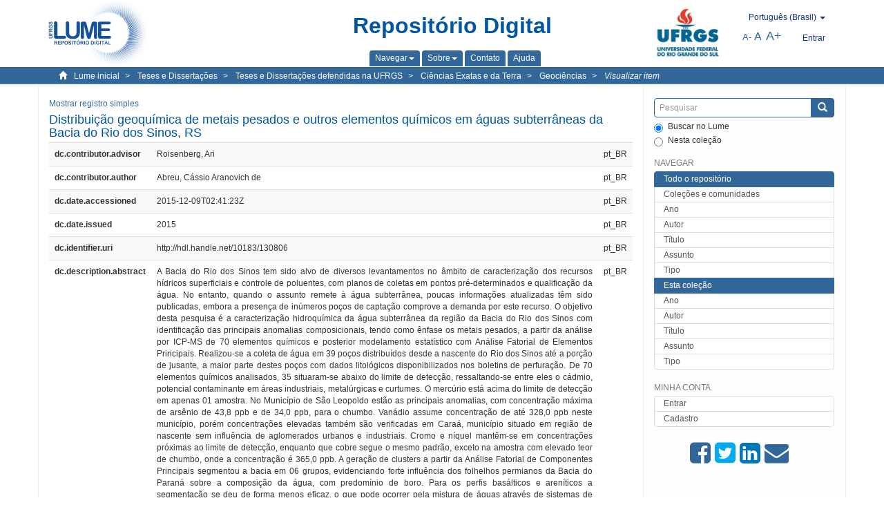

--- FILE ---
content_type: text/html;charset=utf-8
request_url: https://lume.ufrgs.br/handle/10183/130806?show=full
body_size: 9882
content:
<!DOCTYPE html>
            <!--[if lt IE 7]> <html class="no-js lt-ie9 lt-ie8 lt-ie7" lang="en"> <![endif]-->
            <!--[if IE 7]>    <html class="no-js lt-ie9 lt-ie8" lang="en"> <![endif]-->
            <!--[if IE 8]>    <html class="no-js lt-ie9" lang="en"> <![endif]-->
            <!--[if gt IE 8]><!--> <html class="no-js" lang="en"> <!--<![endif]-->
            <head><META http-equiv="Content-Type" content="text/html; charset=UTF-8">
<meta content="text/html; charset=UTF-8" http-equiv="Content-Type">
<meta content="IE=edge,chrome=1" http-equiv="X-UA-Compatible">
<meta content="width=device-width,initial-scale=1" name="viewport">
<link rel="shortcut icon" href="/themes/Mirage2Novo/images/favicon.ico">
<link rel="apple-touch-icon" href="/themes/Mirage2Novo/images/apple-touch-icon.png">
<meta name="Generator" content="DSpace 5.8">
<link href="/themes/Mirage2Novo/styles/main.css" rel="stylesheet">
<link href="/themes/Mirage2Novo/styles/assets/font-awesome.min.css" rel="stylesheet">
<link href="/themes/Mirage2Novo/styles/assets/font-awesome-ie7.min.css" rel="stylesheet">
<link href="/themes/Mirage2Novo/styles/assets/font-awesome-ie7.min.css" rel="stylesheet">
<link type="application/opensearchdescription+xml" rel="search" href="http://lume.ufrgs.br:80/open-search/description.xml" title="DSpace">
<script>
                //Clear default text of emty text areas on focus
                function tFocus(element)
                {
                if (element.value == ' '){element.value='';}
                }
                //Clear default text of emty text areas on submit
                function tSubmit(form)
                {
                var defaultedElements = document.getElementsByTagName("textarea");
                for (var i=0; i != defaultedElements.length; i++){
                if (defaultedElements[i].value == ' '){
                defaultedElements[i].value='';}}
                }
                //Disable pressing 'enter' key to submit a form (otherwise pressing 'enter' causes a submission to start over)
                function disableEnterKey(e)
                {
                var key;

                if(window.event)
                key = window.event.keyCode;     //Internet Explorer
                else
                key = e.which;     //Firefox and Netscape

                if(key == 13)  //if "Enter" pressed, then disable!
                return false;
                else
                return true;
                }
            </script><!--[if lt IE 9]>
                <script src="/themes/Mirage2Novo/vendor/html5shiv/dist/html5shiv.js"> </script>
                <script src="/themes/Mirage2Novo/vendor/respond/dest/respond.min.js"> </script>
                <![endif]--><script src="/themes/Mirage2Novo/vendor/modernizr/modernizr.js"> </script>
<title>Distribui&ccedil;&atilde;o geoqu&iacute;mica de metais pesados e outros elementos qu&iacute;micos em &aacute;guas subterr&acirc;neas da Bacia do Rio dos Sinos, RS</title>
<link rel="schema.DCTERMS" href="http://purl.org/dc/terms/" />
<link rel="schema.DC" href="http://purl.org/dc/elements/1.1/" />
<meta name="DC.contributor" content="Roisenberg, Ari" xml:lang="pt_BR" />
<meta name="DC.creator" content="Abreu, Cássio Aranovich de" xml:lang="pt_BR" />
<meta name="DCTERMS.dateAccepted" content="2015-12-09T02:41:23Z" xml:lang="pt_BR" scheme="DCTERMS.W3CDTF" />
<meta name="DCTERMS.issued" content="2015" xml:lang="pt_BR" scheme="DCTERMS.W3CDTF" />
<meta name="DC.identifier" content="http://hdl.handle.net/10183/130806" xml:lang="pt_BR" scheme="DCTERMS.URI" />
<meta name="DCTERMS.abstract" content="A Bacia do Rio dos Sinos tem sido alvo de diversos levantamentos no âmbito de caracterização dos recursos hídricos superficiais e controle de poluentes, com planos de coletas em pontos pré-determinados e qualificação da água. No entanto, quando o assunto remete à água subterrânea, poucas informações atualizadas têm sido publicadas, embora a presença de inúmeros poços de captação comprove a demanda por este recurso. O objetivo desta pesquisa é a caracterização hidroquímica da água subterrânea da região da Bacia do Rio dos Sinos com identificação das principais anomalias composicionais, tendo como ênfase os metais pesados, a partir da análise por ICP-MS de 70 elementos químicos e posterior modelamento estatístico com Análise Fatorial de Elementos Principais. Realizou-se a coleta de água em 39 poços distribuídos desde a nascente do Rio dos Sinos até a porção de jusante, a maior parte destes poços com dados litológicos disponibilizados nos boletins de perfuração. De 70 elementos químicos analisados, 35 situaram-se abaixo do limite de detecção, ressaltando-se entre eles o cádmio, potencial contaminante em áreas industriais, metalúrgicas e curtumes. O mercúrio está acima do limite de detecção em apenas 01 amostra. No Município de São Leopoldo estão as principais anomalias, com concentração máxima de arsênio de 43,8 ppb e de 34,0 ppb, para o chumbo. Vanádio assume concentração de até 328,0 ppb neste município, porém concentrações elevadas também são verificadas em Caraá, município situado em região de nascente sem influência de aglomerados urbanos e industriais. Cromo e níquel mantêm-se em concentrações próximas ao limite de detecção, enquanto que cobre segue o mesmo padrão, exceto na amostra com elevado teor de chumbo, onde a concentração é 365,0 ppb. A geração de clusters a partir da Análise Fatorial de Componentes Principais segmentou a bacia em 06 grupos, evidenciando forte influência dos folhelhos permianos da Bacia do Paraná sobre a composição da água, com predomínio de boro. Para os perfis basálticos e areníticos a segmentação se deu de forma menos eficaz, o que pode ocorrer pela mistura de águas através de sistemas de falhas." xml:lang="pt_BR" />
<meta name="DCTERMS.abstract" content="The Rio dos Sinos Basin has been the subject of several surveys within characterization of surface water resources and control of pollutants, with sampling plan at predetermined points and qualification of water. However, when it refers to the groundwater, little information has been published up to date, though the presence of a number of wells proves the demand for this feature. The objective of this research is to characterize the groundwater in the area of the Rio dos Sinos Basin to identify the main compositional anomalies with emphasis on heavy metals, based on analysis by ICP-MS at 70 chemical elements and subsequent statistical modeling with Factor Analysis of Key Elements. Held the collection of water samples in 39 wells distributed from the source of the Rio dos Sinos to the downstream portion, most of these with lithological data available in drilling reports. Among 70 chemical elements analyzed, 35 were below the detection limit, highlighting cadmium, potential contaminant in industrial areas, metallurgical and tanneries. Mercury is above the detection limit of only 01 sample. At the São Leopoldo municipality the main anomalies for mercury are found with a maximum concentration of 43.8 ppb, and 34.0 ppb for lead. Vanadium assumes concentration up to 328.0 ppb in this city, but high concentrations are also checked in Caraá, municipality located in east region and considered as a blank area, without influence of urban and industrial influence. Chromium and nickel remain in concentrations close to the detection limit, while covering follows the same pattern, except in well with high lead content, where concentration is 365.0 ppb. The generation of clusters from the Principal Component Factor Analysis segmented the basin in 06 groups, with strong influence of the Permian shales of the Paraná Basin on the composition of water, with a predominance of boron. For basalt and sandstone profiles segmentation occurred less effectively, which may occur by mixing water by fault systems or similar compositions not identified by the statistical method." xml:lang="en" />
<meta name="DC.format" content="application/pdf" xml:lang="pt_BR" />
<meta name="DC.language" content="por" xml:lang="pt_BR" scheme="DCTERMS.RFC1766" />
<meta name="DC.rights" content="Open Access" xml:lang="en" />
<meta name="DC.subject" content="Geoquímica" xml:lang="pt_BR" />
<meta name="DC.subject" content="Águas subterrâneas" xml:lang="pt_BR" />
<meta name="DC.subject" content="Bacias hidrográficas" xml:lang="pt_BR" />
<meta name="DC.subject" content="Sinos, Rio dos, Bacia do (RS)" xml:lang="pt_BR" />
<meta name="DC.title" content="Distribuição geoquímica de metais pesados e outros elementos químicos em águas subterrâneas da Bacia do Rio dos Sinos, RS" xml:lang="pt_BR" />
<meta name="DC.type" content="Dissertação" xml:lang="pt_BR" />
<meta name="DC.identifier" content="000979746" xml:lang="pt_BR" />
<meta content="Geoqu&iacute;mica; &Aacute;guas subterr&acirc;neas; Bacias hidrogr&aacute;ficas; Sinos, Rio dos, Bacia do (RS); Disserta&ccedil;&atilde;o" name="citation_keywords">
<meta content="Distribui&ccedil;&atilde;o geoqu&iacute;mica de metais pesados e outros elementos qu&iacute;micos em &aacute;guas subterr&acirc;neas da Bacia do Rio dos Sinos, RS" name="citation_title">
<meta content="por" name="citation_language">
<meta content="Abreu, C&aacute;ssio Aranovich de" name="citation_author">
<meta content="https://lume.ufrgs.br/bitstream/10183/130806/1/000979746.pdf" name="citation_pdf_url">
<meta content="2015" name="citation_date">
<meta content="https://lume.ufrgs.br/handle/10183/130806" name="citation_abstract_html_url">
</head><body>
<header>
<div role="navigation" class="navbar navbar-default navbar-static-top">
<div class="container">
<div class="navbar-header">
<a class="navbar-brand" href="/"><img src="/themes/Mirage2Novo//images/logo_lume.png"></a>
<div style="width: 200px;" class="navbar-header pull-right visible-xs hidden-sm hidden-md hidden-lg">
<ul style="width:60%; padding-right: 4px; padding-top: 8px;" class="nav pull-right ">
<li>
<form method="get" action="/login" style="display: inline">
<button class="navbar-toggle navbar-link"><b aria-hidden="true" class="visible-xs glyphicon glyphicon-user"></b></button>
</form>
</li>
<li class="dropdown" id="ds-language-selection-xs">
<button style="margin-right: 22px;" data-toggle="dropdown" class="dropdown-toggle navbar-toggle navbar-link" role="button" href="#" id="language-dropdown-toggle-xs"><b aria-hidden="true" class="visible-xs glyphicon glyphicon-globe"></b></button>
<ul data-no-collapse="true" aria-labelledby="language-dropdown-toggle-xs" role="menu" class="dropdown-menu pull-right">
<li role="presentation">
<a href="http://lume.ufrgs.br:80/handle/10183/130806?locale-attribute=en&show=full">English </a>
</li>
<li role="presentation">
<a href="http://lume.ufrgs.br:80/handle/10183/130806?locale-attribute=es&show=full">Espa&ntilde;ol </a>
</li>
<li role="presentation" class="disabled">
<a href="http://lume.ufrgs.br:80/handle/10183/130806?locale-attribute=pt_BR&show=full">Portugu&ecirc;s (Brasil)</a>
</li>
</ul>
</li>
</ul>
<ul class="nav nav-pills pull-right ">
<li>
<button style="padding-left:8px;" type="button" class="navbar-toggle-left" data-toggle="offcanvas-center"><span class="glyphicon icon-th" aria-hidden="true" style="font-size:18px;"></span></button>
</li>
<li>
<button data-toggle="offcanvas" class="navbar-toggle" type="button"><span class="sr-only">Toggle navigation</span><span style="margin: 0 !important;" class="icon-bar"></span><span class="icon-bar"></span><span class="icon-bar"></span></button>
</li>
</ul>
</div>
</div>
<div class="lumeTopCenter hidden-xs hidden-sm">
<div class="titulo">Reposit&oacute;rio Digital</div>
<div class="menu">
<ul class="menu-item">
<li class="dropdown">
<a aria-expanded="false" href="#" role="button" class="dropdown-toggle" data-toggle="dropdown"><span class="hidden-xs">Navegar<b class="caret"></b></span></a>
<ul class="dropdown-menu pull-right" role="menu" aria-labelledby="language-dropdown-toggle" data-no-collapse="true">
<li role="presentation">
<a href="/community-list">Cole&ccedil;&otilde;es e comunidades</a>
</li>
<li role="presentation">
<a href="/browse?type=dateissued">Ano</a>
</li>
<li role="presentation">
<a href="/browse?type=author">Autor</a>
</li>
<li role="presentation">
<a href="/browse?type=title">T&iacute;tulo</a>
</li>
<li role="presentation">
<a href="/browse?type=subject">Assunto</a>
</li>
<li role="presentation">
<a href="/browse?type=tipo">Tipo</a>
</li>
</ul>
</li>
<li class="dropdown">
<a aria-expanded="false" id="language-dropdown-toggle" href="#" role="button" class="dropdown-toggle" data-toggle="dropdown"><span class="hidden-xs">Sobre<b class="caret"></b></span></a>
<ul class="dropdown-menu pull-right" role="menu" aria-labelledby="language-dropdown-toggle" data-no-collapse="true">
<li role="presentation">
<a href="/apresentacao">Apresenta&ccedil;&atilde;o</a>
</li>
<li role="presentation">
<a href="/estatisticas">Estat&iacute;sticas gerais</a>
</li>
<li role="presentation">
<a href="/instrucoes">Instru&ccedil;&otilde;es aos autores</a>
</li>
<li role="presentation">
<a href="/regulamentacao">Pol&iacute;tica</a>
</li>
<li role="presentation">
<a href="/ajuda">Ajuda</a>
</li>
</ul>
</li>
<li>
<a href="/feedback"><span>Contato</span></a>
</li>
<li>
<a href="/ajuda"><span>Ajuda</span></a>
</li>
</ul>
</div>
</div>
<div class="navbar-header pull-right hidden-xs">
<div class="ufrgsLogoCabecalho hidden-xs hidden-sm">
<a target="_blank" title="UFRGS" href="http://www.ufrgs.br/ufrgs/inicial?locale=pt_BR"><img src="/themes/Mirage2Novo//images/logo_ufrgs.png" alt="UFRGS"></a>
</div>
<div class="pull-right">
<script type="text/javascript">
								function setBaseFontSize(sizeIndex)
								{
									document.body.style.font = sizeIndex+"px/1.22 sans-serif";
								}
							</script>
<div class="lumeAlteraFonte">
<ul class="nav navbar-nav tablet-view-margin">
<li class="dropdown" id="ds-language-selection">
<a data-toggle="dropdown" class="dropdown-toggle" role="button" href="#" id="language-dropdown-toggle"><span class="hidden-xs">portugu&ecirc;s (Brasil)&nbsp;<b class="caret"></b></span></a>
<ul data-no-collapse="true" aria-labelledby="language-dropdown-toggle" role="menu" class="dropdown-menu pull-right">
<li role="presentation">
<a href="http://lume.ufrgs.br:80/handle/10183/130806?locale-attribute=en&show=full">English</a>
</li>
<li role="presentation">
<a href="http://lume.ufrgs.br:80/handle/10183/130806?locale-attribute=es&show=full">espa&ntilde;ol</a>
</li>
<li role="presentation" class="disabled">
<a href="http://lume.ufrgs.br:80/handle/10183/130806?locale-attribute=pt_BR&show=full">portugu&ecirc;s (Brasil)</a>
</li>
</ul>
</li>
</ul>
</div>
<div class="lumeAreaBotaoEntrar">
<div>
<ul class="nav navbar-nav tablet-view-margin hidden-xs hidden-md hidden-lg">
<li class="dropdown" id="ds-language-selection">
<a data-toggle="dropdown" class="dropdown-toggle" role="button" href="#" id="language-dropdown-toggle"><span class="hidden-xs">portugu&ecirc;s (Brasil)&nbsp;<b class="caret"></b></span></a>
<ul data-no-collapse="true" aria-labelledby="language-dropdown-toggle" role="menu" class="dropdown-menu pull-right">
<li role="presentation">
<a href="http://lume.ufrgs.br:80/handle/10183/130806?locale-attribute=en&show=full">English</a>
</li>
<li role="presentation">
<a href="http://lume.ufrgs.br:80/handle/10183/130806?locale-attribute=es&show=full">espa&ntilde;ol</a>
</li>
<li role="presentation" class="disabled">
<a href="http://lume.ufrgs.br:80/handle/10183/130806?locale-attribute=pt_BR&show=full">portugu&ecirc;s (Brasil)</a>
</li>
</ul>
</li>
</ul>
<ul class="nav navbar-nav tablet-view-margin">
<li>
<a href="/login"><span class="hidden-xs">Entrar</span></a>
</li>
</ul>
</div>
</div>
<div class="lumeAreaAbasTablet">
<button type="button" class="navbar-toggle visible-sm" data-toggle="offcanvas"><span class="sr-only">Toggle navigation</span><span style="margin: 0 !important;" class="icon-bar"></span><span class="icon-bar"></span><span class="icon-bar"></span></button><button type="button" class="navbar-toggle-left visible-sm" data-toggle="offcanvas-center"><span class="glyphicon icon-th" aria-hidden="true" style="font-size:17px;"></span></button>
</div>
<div class="letras">
<a href="javascript:setBaseFontSize(8)" class="pequeno" title="Texto pequeno">A-</a><a href="javascript:setBaseFontSize(12)" class="medio" title="Texto normal">A</a><a href="javascript:setBaseFontSize(16)" class="grande" title="Texto grande">A+</a>
</div>
</div>
</div>
</div>
</div>
</header>
<div class="trail-wrapper hidden-print">
<div class="container">
<div class="row">
<div class="col-xs-12">
<div class="breadcrumb dropdown visible-xs">
<a data-toggle="dropdown" class="dropdown-toggle" role="button" href="#" id="trail-dropdown-toggle">Visualizar item&nbsp;<b class="caret"></b></a>
<ul aria-labelledby="trail-dropdown-toggle" role="menu" class="dropdown-menu">
<li role="presentation">
<a role="menuitem" href="/"><i aria-hidden="true" class="glyphicon glyphicon-home"></i>&nbsp;
                        Lume inicial</a>
</li>
<li role="presentation">
<a role="menuitem" href="/handle/10183/1"><a href="/handle/10183/1">Teses e Disserta&ccedil;&otilde;es</a></a>
</li>
<li role="presentation">
<a role="menuitem" href="/handle/10183/2"><a href="/handle/10183/2">Teses e Disserta&ccedil;&otilde;es defendidas na UFRGS</a></a>
</li>
<li role="presentation">
<a role="menuitem" href="/handle/10183/7"><a href="/handle/10183/7">Ci&ecirc;ncias Exatas e da Terra</a></a>
</li>
<li role="presentation">
<a role="menuitem" href="/handle/10183/47"><a href="/handle/10183/47">Geoci&ecirc;ncias</a></a>
</li>
<li role="presentation" class="disabled">
<a href="#" role="menuitem">Visualizar item</a>
</li>
</ul>
</div>
<ul class="breadcrumb hidden-xs">
<li>
<i style="margin-right: 8px;height: 14px;width: 14px;" class="glyphicon glyphicon-home" aria-hidden="true"></i><a href="/">Lume inicial</a>
</li>
<li>
<a href="/handle/10183/1"><a href="/handle/10183/1">Teses e Disserta&ccedil;&otilde;es</a></a>
</li>
<li>
<a href="/handle/10183/2"><a href="/handle/10183/2">Teses e Disserta&ccedil;&otilde;es defendidas na UFRGS</a></a>
</li>
<li>
<a href="/handle/10183/7"><a href="/handle/10183/7">Ci&ecirc;ncias Exatas e da Terra</a></a>
</li>
<li>
<a href="/handle/10183/47"><a href="/handle/10183/47">Geoci&ecirc;ncias</a></a>
</li>
<li>
<a href="/handle/10183/130806" style="font-style: italic;">Visualizar item</a>
</li>
</ul>
</div>
</div>
</div>
</div>
<div class="hidden" id="no-js-warning-wrapper">
<div id="no-js-warning">
<div class="notice failure">JavaScript is disabled for your browser. Some features of this site may not work without it.</div>
</div>
</div>
<div class="container" id="main-container">
<div class="row row-offcanvas row-offcanvas-right">
<div class="horizontal-slider clearfix">
<div class="col-xs-12 col-sm-12 col-md-9 main-content">
<div class="contentLume" style="border-left:0px;">
<div>
<div id="aspect_versioning_VersionNoticeTransformer_div_item-view" class="ds-static-div primary">
<p class="ds-paragraph item-view-toggle item-view-toggle-top">
<a href="/handle/10183/130806">Mostrar registro simples</a>
</p>
<!-- External Metadata URL: cocoon://metadata/handle/10183/130806/mets.xml-->
<h2 class="page-header first-page-header">Distribui&ccedil;&atilde;o geoqu&iacute;mica de metais pesados e outros elementos qu&iacute;micos em &aacute;guas subterr&acirc;neas da Bacia do Rio dos Sinos, RS</h2>
<div class="ds-table-responsive">
<table class="ds-includeSet-table detailtable table table-striped table-hover">

<tr class="ds-table-row odd ">
<td class="label-cell">dc.contributor.advisor</td><td style="text-align: justify;">Roisenberg, Ari</td><td>pt_BR</td>
</tr>

<tr class="ds-table-row even ">
<td class="label-cell">dc.contributor.author</td><td style="text-align: justify;">Abreu, C&aacute;ssio Aranovich de</td><td>pt_BR</td>
</tr>

<tr class="ds-table-row odd ">
<td class="label-cell">dc.date.accessioned</td><td style="text-align: justify;">2015-12-09T02:41:23Z</td><td>pt_BR</td>
</tr>

<tr class="ds-table-row even ">
<td class="label-cell">dc.date.issued</td><td style="text-align: justify;">2015</td><td>pt_BR</td>
</tr>

<tr class="ds-table-row odd ">
<td class="label-cell">dc.identifier.uri</td><td style="text-align: justify;">http://hdl.handle.net/10183/130806</td><td>pt_BR</td>
</tr>

<tr class="ds-table-row even ">
<td class="label-cell">dc.description.abstract</td><td style="text-align: justify;">A Bacia do Rio dos Sinos tem sido alvo de diversos levantamentos no &acirc;mbito de caracteriza&ccedil;&atilde;o dos recursos h&iacute;dricos superficiais e controle de poluentes, com planos de coletas em pontos pr&eacute;-determinados e qualifica&ccedil;&atilde;o da &aacute;gua. No entanto, quando o assunto remete &agrave; &aacute;gua subterr&acirc;nea, poucas informa&ccedil;&otilde;es atualizadas t&ecirc;m sido publicadas, embora a presen&ccedil;a de in&uacute;meros po&ccedil;os de capta&ccedil;&atilde;o comprove a demanda por este recurso. O objetivo desta pesquisa &eacute; a caracteriza&ccedil;&atilde;o hidroqu&iacute;mica da &aacute;gua subterr&acirc;nea da regi&atilde;o da Bacia do Rio dos Sinos com identifica&ccedil;&atilde;o das principais anomalias composicionais, tendo como &ecirc;nfase os metais pesados, a partir da an&aacute;lise por ICP-MS de 70 elementos qu&iacute;micos e posterior modelamento estat&iacute;stico com An&aacute;lise Fatorial de Elementos Principais. Realizou-se a coleta de &aacute;gua em 39 po&ccedil;os distribu&iacute;dos desde a nascente do Rio dos Sinos at&eacute; a por&ccedil;&atilde;o de jusante, a maior parte destes po&ccedil;os com dados litol&oacute;gicos disponibilizados nos boletins de perfura&ccedil;&atilde;o. De 70 elementos qu&iacute;micos analisados, 35 situaram-se abaixo do limite de detec&ccedil;&atilde;o, ressaltando-se entre eles o c&aacute;dmio, potencial contaminante em &aacute;reas industriais, metal&uacute;rgicas e curtumes. O merc&uacute;rio est&aacute; acima do limite de detec&ccedil;&atilde;o em apenas 01 amostra. No Munic&iacute;pio de S&atilde;o Leopoldo est&atilde;o as principais anomalias, com concentra&ccedil;&atilde;o m&aacute;xima de ars&ecirc;nio de 43,8 ppb e de 34,0 ppb, para o chumbo. Van&aacute;dio assume concentra&ccedil;&atilde;o de at&eacute; 328,0 ppb neste munic&iacute;pio, por&eacute;m concentra&ccedil;&otilde;es elevadas tamb&eacute;m s&atilde;o verificadas em Cara&aacute;, munic&iacute;pio situado em regi&atilde;o de nascente sem influ&ecirc;ncia de aglomerados urbanos e industriais. Cromo e n&iacute;quel mant&ecirc;m-se em concentra&ccedil;&otilde;es pr&oacute;ximas ao limite de detec&ccedil;&atilde;o, enquanto que cobre segue o mesmo padr&atilde;o, exceto na amostra com elevado teor de chumbo, onde a concentra&ccedil;&atilde;o &eacute; 365,0 ppb. A gera&ccedil;&atilde;o de clusters a partir da An&aacute;lise Fatorial de Componentes Principais segmentou a bacia em 06 grupos, evidenciando forte influ&ecirc;ncia dos folhelhos permianos da Bacia do Paran&aacute; sobre a composi&ccedil;&atilde;o da &aacute;gua, com predom&iacute;nio de boro. Para os perfis bas&aacute;lticos e aren&iacute;ticos a segmenta&ccedil;&atilde;o se deu de forma menos eficaz, o que pode ocorrer pela mistura de &aacute;guas atrav&eacute;s de sistemas de falhas.</td><td>pt_BR</td>
</tr>

<tr class="ds-table-row odd ">
<td class="label-cell">dc.description.abstract</td><td style="text-align: justify;">The Rio dos Sinos Basin has been the subject of several surveys within characterization of surface water resources and control of pollutants, with sampling plan at predetermined points and qualification of water. However, when it refers to the groundwater, little information has been published up to date, though the presence of a number of wells proves the demand for this feature. The objective of this research is to characterize the groundwater in the area of the Rio dos Sinos Basin to identify the main compositional anomalies with emphasis on heavy metals, based on analysis by ICP-MS at 70 chemical elements and subsequent statistical modeling with Factor Analysis of Key Elements. Held the collection of water samples in 39 wells distributed from the source of the Rio dos Sinos to the downstream portion, most of these with lithological data available in drilling reports. Among 70 chemical elements analyzed, 35 were below the detection limit, highlighting cadmium, potential contaminant in industrial areas, metallurgical and tanneries. Mercury is above the detection limit of only 01 sample. At the S&atilde;o Leopoldo municipality the main anomalies for mercury are found with a maximum concentration of 43.8 ppb, and 34.0 ppb for lead. Vanadium assumes concentration up to 328.0 ppb in this city, but high concentrations are also checked in Cara&aacute;, municipality located in east region and considered as a blank area, without influence of urban and industrial influence. Chromium and nickel remain in concentrations close to the detection limit, while covering follows the same pattern, except in well with high lead content, where concentration is 365.0 ppb. The generation of clusters from the Principal Component Factor Analysis segmented the basin in 06 groups, with strong influence of the Permian shales of the Paran&aacute; Basin on the composition of water, with a predominance of boron. For basalt and sandstone profiles segmentation occurred less effectively, which may occur by mixing water by fault systems or similar compositions not identified by the statistical method.</td><td>en</td>
</tr>

<tr class="ds-table-row even ">
<td class="label-cell">dc.format.mimetype</td><td style="text-align: justify;">application/pdf</td><td>pt_BR</td>
</tr>

<tr class="ds-table-row odd ">
<td class="label-cell">dc.language.iso</td><td style="text-align: justify;">por</td><td>pt_BR</td>
</tr>

<tr class="ds-table-row even ">
<td class="label-cell">dc.rights</td><td style="text-align: justify;">Open Access</td><td>en</td>
</tr>

<tr class="ds-table-row odd ">
<td class="label-cell">dc.subject</td><td style="text-align: justify;">Geoqu&iacute;mica</td><td>pt_BR</td>
</tr>

<tr class="ds-table-row even ">
<td class="label-cell">dc.subject</td><td style="text-align: justify;">&Aacute;guas subterr&acirc;neas</td><td>pt_BR</td>
</tr>

<tr class="ds-table-row odd ">
<td class="label-cell">dc.subject</td><td style="text-align: justify;">Bacias hidrogr&aacute;ficas</td><td>pt_BR</td>
</tr>

<tr class="ds-table-row even ">
<td class="label-cell">dc.subject</td><td style="text-align: justify;">Sinos, Rio dos, Bacia do (RS)</td><td>pt_BR</td>
</tr>

<tr class="ds-table-row odd ">
<td class="label-cell">dc.title</td><td style="text-align: justify;">Distribui&ccedil;&atilde;o geoqu&iacute;mica de metais pesados e outros elementos qu&iacute;micos em &aacute;guas subterr&acirc;neas da Bacia do Rio dos Sinos, RS</td><td>pt_BR</td>
</tr>

<tr class="ds-table-row even ">
<td class="label-cell">dc.type</td><td style="text-align: justify;">Disserta&ccedil;&atilde;o</td><td>pt_BR</td>
</tr>

<tr class="ds-table-row odd ">
<td class="label-cell">dc.identifier.nrb</td><td style="text-align: justify;">000979746</td><td>pt_BR</td>
</tr>

<tr class="ds-table-row even ">
<td class="label-cell">dc.degree.grantor</td><td style="text-align: justify;">Universidade Federal do Rio Grande do Sul</td><td>pt_BR</td>
</tr>

<tr class="ds-table-row odd ">
<td class="label-cell">dc.degree.department</td><td style="text-align: justify;">Instituto de Geoci&ecirc;ncias</td><td>pt_BR</td>
</tr>

<tr class="ds-table-row even ">
<td class="label-cell">dc.degree.program</td><td style="text-align: justify;">Programa de P&oacute;s-Gradua&ccedil;&atilde;o em Geoci&ecirc;ncias</td><td>pt_BR</td>
</tr>

<tr class="ds-table-row odd ">
<td class="label-cell">dc.degree.local</td><td style="text-align: justify;">Porto Alegre, BR-RS</td><td>pt_BR</td>
</tr>

<tr class="ds-table-row even ">
<td class="label-cell">dc.degree.date</td><td style="text-align: justify;">2015</td><td>pt_BR</td>
</tr>

<tr class="ds-table-row odd ">
<td class="label-cell">dc.degree.level</td><td style="text-align: justify;">mestrado</td><td>pt_BR</td>
</tr>

</table>
</div>
<span class="Z3988" title="ctx_ver=Z39.88-2004&amp;rft_val_fmt=info%3Aofi%2Ffmt%3Akev%3Amtx%3Adc&amp;rft_id=http%3A%2F%2Fhdl.handle.net%2F10183%2F130806&amp;rft_id=000979746&amp;rfr_id=info%3Asid%2Fdspace.org%3Arepository&amp;">
            ﻿ 
        </span>
<h3> 
</h3>
<div class="file-list">
<div class="file-wrapper row">
<div class="col-xs-6 col-sm-3">
<div class="thumbnail">
<a class="image-link" href="/bitstream/handle/10183/130806/000979746.pdf?sequence=1&isAllowed=y"><img alt="Thumbnail" src="/bitstream/handle/10183/130806/000979746.pdf.jpg?sequence=3&isAllowed=y"></a>
</div>
</div>
<div class="col-xs-6 col-sm-7">
<dl class="file-metadata dl-horizontal">
<dt>Nome:</dt>
<dd class="word-break" title="000979746.pdf">000979746.pdf</dd>
<dt>Tamanho:</dt>
<dd class="word-break">5.363Mb</dd>
<dt>Formato:</dt>
<dd class="word-break">PDF</dd>
<dt>Descri&ccedil;&atilde;o:</dt>
<dd class="word-break" title="Texto completo">Texto completo</dd>
</dl>
</div>
<div class="file-link col-xs-6 col-xs-offset-6 col-sm-2 col-sm-offset-0">
<a href="/bitstream/handle/10183/130806/000979746.pdf?sequence=1&isAllowed=y">Visualizar/abrir</a>
</div>
</div>
</div>
		&nbsp;
		&nbsp;
		
		<div class="license-info" align="center">
<p>Este item est&aacute; licenciado na <a href="http://creativecommons.org/licenses/by-nc-sa/2.5/br/">Creative Commons License
						</a>
</p>
<a href="http://creativecommons.org/licenses/by-nc-sa/2.5/br/"><img src="/themes/Mirage2Novo//images/lume/cc.png"></a>
</div>
<ul class="ds-referenceSet-list">
<li>
<div class="itemCommunityOthersCollections">
<a href="/handle/10183/7">Ci&ecirc;ncias Exatas e da Terra</a> (5355)</div>
<div style="margin-left: 30px;">
<a href="/handle/10183/47">Geoci&ecirc;ncias</a> (663)</div>
</li>
</ul>
<p class="ds-paragraph item-view-toggle item-view-toggle-bottom">
<a href="/handle/10183/130806">Mostrar registro simples</a>
</p>
</div>
</div>
</div>
<div class="visible-xs visible-sm">
<footer>
<div class="row">
<hr>
<div class="hidden-xs hidden-sm col-sm-12">Powered by <a href="http://www.dspace.org/" target="_blank">DSpace software</a>, Version 5.8.</div>
<div class="col-xs-7 col-sm-8 hidden-md hidden-lg">
<div class="hidden-print">
<a href="/feedback">Entre em contato</a>
</div>
<div>Powered by <a href="http://www.dspace.org/" target="_blank">DSpace software</a>, Version 5.8.</div>
</div>
<div class="col-xs-5 col-sm-4 hidden-print hidden-md hidden-lg">
<div class="pull-right">
<a target="_blank" title="UFRGS" href="http://www.ufrgs.br/ufrgs/inicial?locale=pt_BR"><img src="/themes/Mirage2Novo//images/logo_ufrgs.png" alt="UFRGS"></a>
</div>
</div>
</div>
<a class="hidden" href="/htmlmap">&nbsp;</a>
<p>&nbsp;</p>
</footer>
</div>
</div>
<div role="navigation" id="sidebar" class="col-xs-6 col-sm-3 sidebar-offcanvas">
<div class="word-break hidden-print" id="ds-options">
<div class="ds-option-set" id="ds-search-option">
<form method="post" class="" id="ds-search-form" action="/discover">
<fieldset>
<div class="input-group">
<input style="border-color:#336699;" placeholder="Pesquisar" type="text" class="ds-text-field form-control" name="query"><span class="input-group-btn"><button title="Enviar" class="ds-button-field btn btn-primary"><span aria-hidden="true" class="glyphicon glyphicon-search"></span></button></span>
</div>
<div class="radio">
<label><input checked value="" name="scope" type="radio" id="ds-search-form-scope-all">Buscar no Lume</label>
</div>
<div style=" margin-bottom: 0; " class="radio">
<label><input name="scope" type="radio" id="ds-search-form-scope-container" value="10183/47">Nesta cole&ccedil;&atilde;o</label>
</div>
</fieldset>
</form>
</div>
<div class="ds-option-set list-group hidden-md hidden-lg" id="lume-static-options">
<a class="list-group-item active"><span class="h5 list-group-item-heading  h5">Sobre o Lume</span></a><a class="list-group-item" href="/apresentacao">Apresenta&ccedil;&atilde;o</a><a class="list-group-item" href="/estatisticas">Estat&iacute;sticas gerais</a><a class="list-group-item" href="/instrucoes">Instru&ccedil;&otilde;es aos autores</a><a class="list-group-item" href="/regulamentacao">Pol&iacute;tica</a><a class="list-group-item" href="/ajuda">Ajuda</a>
</div>
<h2 class="ds-option-set-head  h6">Navegar</h2>
<div id="aspect_viewArtifacts_Navigation_list_browse" class="list-group">
<a class="list-group-item active"><span class="h5 list-group-item-heading  h5">Todo o reposit&oacute;rio</span></a><a href="/community-list" class="list-group-item ds-option">Cole&ccedil;&otilde;es e comunidades</a><a href="/browse?type=dateissued" class="list-group-item ds-option">Ano</a><a href="/browse?type=author" class="list-group-item ds-option">Autor</a><a href="/browse?type=title" class="list-group-item ds-option">T&iacute;tulo</a><a href="/browse?type=subject" class="list-group-item ds-option">Assunto</a><a href="/browse?type=tipo" class="list-group-item ds-option">Tipo</a><a class="list-group-item active"><span class="h5 list-group-item-heading  h5">Esta cole&ccedil;&atilde;o</span></a><a href="/handle/10183/47/browse?type=dateissued" class="list-group-item ds-option">Ano</a><a href="/handle/10183/47/browse?type=author" class="list-group-item ds-option">Autor</a><a href="/handle/10183/47/browse?type=title" class="list-group-item ds-option">T&iacute;tulo</a><a href="/handle/10183/47/browse?type=subject" class="list-group-item ds-option">Assunto</a><a href="/handle/10183/47/browse?type=tipo" class="list-group-item ds-option">Tipo</a>
</div>
<h2 class="ds-option-set-head  h6">Minha conta</h2>
<div id="aspect_viewArtifacts_Navigation_list_account" class="list-group">
<a href="/login" class="list-group-item ds-option">Entrar</a><a href="/register" class="list-group-item ds-option">Cadastro</a>
</div>
<div id="aspect_viewArtifacts_Navigation_list_context" class="list-group"></div>
<div id="aspect_viewArtifacts_Navigation_list_administrative" class="list-group"></div>
<div style="margin: 0% 20% 0%;" class="iconesAgregadosCompartilhar hidden-xs hidden-sm" id="menu_compartilhar">
<a target="_blank" rel="nofollow" title="Compartilhe no Facebook" href="http://www.facebook.com/sharer.php?u=http://lume.ufrgs.br/handle/10183/130806"><i class="icon-facebook-sign"></i></a><a target="_blank" rel="nofollow" title="Compartilhe no twitter" href="http://twitter.com/share?url=http://lume.ufrgs.br/handle/10183/130806"><i class="icon-twitter-sign"></i></a><a data-rel="external" rel="external" target="_blank" title="Compartilhar via Linkein" href="http://www.linkedin.com/shareArticle?mini=true&url=http://lume.ufrgs.br/handle/10183/130806"><i class="icon-linkedin-sign"></i></a><a rel="external" target="_blank" title="Compartilhar via E-mail" href="mailto:?Subject=Link lume:&Body=Distribui%C3%A7%C3%A3o geoqu%C3%ADmica de metais pesados e outros elementos qu%C3%ADmicos em %C3%A1guas subterr%C3%A2neas da Bacia do Rio dos Sinos, RS%0D%0A%0D%0Ahttp://lume.ufrgs.br/handle/10183/130806"><i class="icon-envelope-alt"></i></a>
</div>
<div class="hidden-md hidden-lg" id="menu_compartilhar">
<h2 class="ds-option-set-head h6">Compartilhar</h2>
<div class="ds-option-set list-group" id="ds-feed-option">
<a target="_blank" rel="nofollow" title="Compartilhe no Facebook" class="facebook list-group-item" href="http://www.facebook.com/sharer.php?u=http://lume.ufrgs.br/handle/10183/130806">
<div class="semQuebra">
<i class="icon-facebook-sign"></i>
</div>Facebook</a><a target="_blank" rel="nofollow" title="Compartilhe no twitter" class="twitter list-group-item" href="http://twitter.com/share?url=http://lume.ufrgs.br/handle/10183/130806">
<div class="semQuebra">
<i class="icon-twitter-sign"></i>
</div>Twitter</a><a data-rel="external" rel="external" target="_blank" title="Compartilhar via Linkein" class="linkedin list-group-item" href="http://www.linkedin.com/shareArticle?mini=true&url=http://lume.ufrgs.br/handle/10183/130806">
<div class="semQuebra">
<i class="icon-linkedin-sign"></i>
</div>LinkedIn</a><a rel="external" target="_blank" title="Compartilhar via E-mail" class="email list-group-item" href="mailto:?Subject=Link lume:&Body=Distribui%C3%A7%C3%A3o geoqu%C3%ADmica de metais pesados e outros elementos qu%C3%ADmicos em %C3%A1guas subterr%C3%A2neas da Bacia do Rio dos Sinos, RS%0D%0A%0D%0Ahttp://lume.ufrgs.br/handle/10183/130806">
<div class="semQuebra">
<i class="icon-envelope-alt"></i>
</div>E-mail</a>
</div>
</div>
</div>
</div>
</div>
</div>
<div class="hidden-xs hidden-sm">
<footer>
<div class="row">
<hr>
<div class="hidden-xs hidden-sm col-sm-12">Powered by <a href="http://www.dspace.org/" target="_blank">DSpace software</a>, Version 5.8.</div>
<div class="col-xs-7 col-sm-8 hidden-md hidden-lg">
<div class="hidden-print">
<a href="/feedback">Entre em contato</a>
</div>
<div>Powered by <a href="http://www.dspace.org/" target="_blank">DSpace software</a>, Version 5.8.</div>
</div>
<div class="col-xs-5 col-sm-4 hidden-print hidden-md hidden-lg">
<div class="pull-right">
<a target="_blank" title="UFRGS" href="http://www.ufrgs.br/ufrgs/inicial?locale=pt_BR"><img src="/themes/Mirage2Novo//images/logo_ufrgs.png" alt="UFRGS"></a>
</div>
</div>
</div>
<a class="hidden" href="/htmlmap">&nbsp;</a>
<p>&nbsp;</p>
</footer>
</div>
</div>
<script>if(!window.DSpace){window.DSpace={};}window.DSpace.context_path='';window.DSpace.theme_path='/themes/Mirage2Novo/';</script><script src="/themes/Mirage2Novo/scripts/theme.js"> </script>
</body></html>
